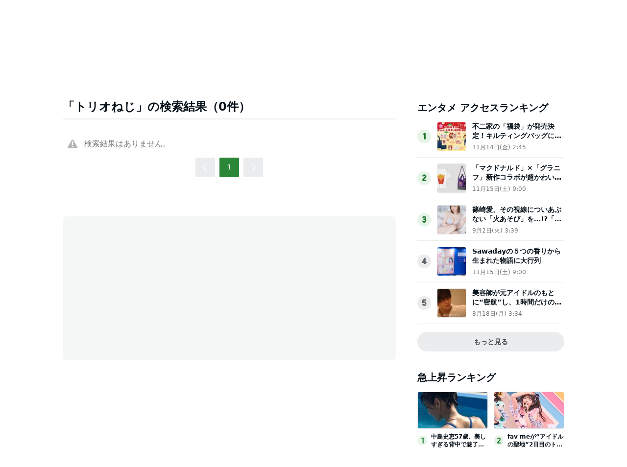

--- FILE ---
content_type: text/html; charset=utf-8
request_url: https://www.google.com/recaptcha/api2/aframe
body_size: 265
content:
<!DOCTYPE HTML><html><head><meta http-equiv="content-type" content="text/html; charset=UTF-8"></head><body><script nonce="ut9XgVODenTVYpN0t_syow">/** Anti-fraud and anti-abuse applications only. See google.com/recaptcha */ try{var clients={'sodar':'https://pagead2.googlesyndication.com/pagead/sodar?'};window.addEventListener("message",function(a){try{if(a.source===window.parent){var b=JSON.parse(a.data);var c=clients[b['id']];if(c){var d=document.createElement('img');d.src=c+b['params']+'&rc='+(localStorage.getItem("rc::a")?sessionStorage.getItem("rc::b"):"");window.document.body.appendChild(d);sessionStorage.setItem("rc::e",parseInt(sessionStorage.getItem("rc::e")||0)+1);localStorage.setItem("rc::h",'1763490475715');}}}catch(b){}});window.parent.postMessage("_grecaptcha_ready", "*");}catch(b){}</script></body></html>

--- FILE ---
content_type: text/css; charset=UTF-8
request_url: https://c.stat100.ameba.jp/ameblo/pc/css/amebabar/amebabar.css
body_size: 1774
content:
@charset "UTF-8";html.fixed #ambHeader{position:fixed;top:0;left:0;z-index:2000;width:100%}#ambHeader{z-index:2000}html.fixed body{padding-top:30px!important}body.sorry #ambHeader .logo{margin:0;padding:0;width:auto;border:0 none;background:0 none;text-align:left}body.sorry #ambFooter .logo{margin:0 0 0 23px;padding:0;width:90px;height:23px;border:0 none;text-align:left}#ambHeader a:link,#ambHeader a:visited{color:#333;text-decoration:none}#ambHeader a:hover{text-decoration:underline}#ambHeader #ambHeaderLeft #ambInfo .-ameblo-cmnhf-icon,#ambHeader #ambHeaderLeft #ambInfo .icon,#ambHeader #ambHeaderLeft .blog .-ameblo-cmnhf-icon,#ambHeader #ambHeaderLeft .blog .icon,#ambHeader #ambHeaderLeft .mypage .-ameblo-cmnhf-icon,#ambHeader #ambHeaderLeft .mypage .icon,#ambHeader #ambHeaderLeft .pigg .-ameblo-cmnhf-icon,#ambHeader #ambHeaderLeft .pigg .icon{vertical-align:baseline}#ambHeader #ambHeaderRight .-ameblo-cmnhf-register .-ameblo-cmnhf-registerBtn,#ambHeader #ambHeaderRight .register .registerBtn{height:18px;line-height:18px;margin-top:1px}#ambHeader #ambHeaderRight .-ameblo-cmnhf-register .-ameblo-cmnhf-registerBtn:hover,#ambHeader #ambHeaderRight .register .registerBtn:hover{background-color:#F3F3F3}#ambHeaderRight{overflow:visible!important}#ambHeaderRight p{margin:0}#ambHeaderRight img{border:0 none;vertical-align:middle}#ambHeaderRight a:link{color:#333;text-decoration:none}#ambHeaderRight a:visited{color:#000}#ambHeaderRight a:hover{text-decoration:underline}#ambHeaderRight .header-component-ext{float:right}#ambHeaderRight ul{margin:0;padding:0;list-style:none;text-align:left}#ambHeaderRight li{display:inline-block;margin-right:12px;vertical-align:middle;text-align:right;*zoom:1;*display:inline}#ambHeaderRight .last,#ambHeaderRight li:last-child{margin-right:0}#ambHeaderRight .official-ranking{position:relative;top:4px;*top:2px;vertical-align:top}#ambHeaderRight .ico{display:inline-block;background-position:50% 50%;background-repeat:no-repeat;vertical-align:middle;font-style:normal;*zoom:1;*display:inline}#ambHeaderRight .ico-triangle{margin-right:4px;width:5px;height:6px;background-image:url(https://stat100.ameba.jp/ameblo/pc/img/amebabar/ico-triangle.png)}#ambHeaderRight .ico-crown{position:relative;top:-1px;width:12px;height:10px;background-image:url(https://stat100.ameba.jp/ameblo/pc/img/amebabar/ico-crown.png);*top:0;*margin-right:2px;margin-right:4px}#ambHeaderRight .ico-lens{position:relative;top:-1px;width:11px;height:11px;background-image:url(https://stat100.ameba.jp/ameblo/pc/img/amebabar/ico-lens.png)}#ambHeaderRight .has-dropdown{position:relative}#ambHeaderRight .dropdown{position:absolute;top:100%;left:-8px;width:250px}#ambHeaderRight .is-hidden{display:none!important}#ambHeaderRight .dropdown .head{padding:6px 8px;border-bottom:1px solid #CCC;border-radius:6px 6px 0 0;background:#EEE;box-shadow:0 1px 2px 1px rgba(229,229,229,.8);vertical-align:middle;font-weight:700;line-height:1.2}#ambHeaderRight .dropdown .head .close{position:relative;display:block;float:right;font-weight:400;*top:5px}#ambHeaderRight .dropdown .head .close:hover{text-decoration:none}#ambHeaderRight .dropdown .head .ico-close{position:relative;top:-1px;*top:1px}#ambHeaderRight .dropdown .body{border:1px solid #E5E5E5;border-radius:0 0 6px 6px;box-shadow:0 1px 2px 1px rgba(229,229,229,.8);line-height:1.2}#ambHeaderRight .dropdown .list{padding:3px 8px}#ambHeaderRight .dropdown .list li{margin:5px 0}#ambHeaderRight .dropdown .body .nav{margin:5px 0 0;padding:0 8px;text-align:right}#ambHeaderRight .dropdown .nav .ico-more{position:relative;top:-1px}#ambHeaderRight .dropdown .subhead{padding:6px 8px;border-bottom:1px solid #CCC;line-height:1.2}#ambHeaderRight .dropdown .subhead img{vertical-align:middle}#ambHeaderRight form{margin:0;padding:0;border:0;vertical-align:baseline;font:inherit;font-size:100%}#ambHeaderRight .input-group{position:relative;display:table;width:84px;border-collapse:separate;*width:90px;top:1px}#ambHeaderRight .input-group-btn{position:relative;display:table-cell;width:1%;vertical-align:middle;white-space:nowrap;font-size:0;line-height:normal;*display:inline}#ambHeaderRight .input-group .form-control{display:block;padding:2px 2px 3px;width:94%;height:12px;border:1px solid #ccc;color:#555;font-size:10px;line-height:1;*width:60%;*display:inline;*zoom:1}#ambHeaderRight button{position:relative;display:inline-block;margin-bottom:0;padding:2px 4px;height:19px;border:1px solid #ccc;background:#d9d9d9;vertical-align:top;text-align:center;white-space:nowrap;font-weight:700;font-size:inherit;line-height:1;cursor:pointer;*zoom:1;*display:inline;*padding:2px 4px;-webkit-user-select:none;-moz-user-select:none;-ms-user-select:none;user-select:none;*left:-4px;*z-index:2}div#barAd{display:none}#barPickup #nowPickup{margin:0;padding:0;color:#333}#barPickup #nowPickup dd{margin:0;padding:5px 0 0 8px;*padding-top:0;width:166px;background-image:url(https://stat100.ameba.jp/ameblo/pc/img/amebabar/ico-triangle-south.png);background-position:0 50%;background-repeat:no-repeat;text-align:left}#barPickup #nowPickup dd a{padding:0}#barPickup #pickupListArea{position:absolute;top:26px;left:-8px;z-index:60;padding:0 3px;width:266px;border:1px solid #E0E0E0;border-width:0 1px 1px;background-color:#fff;font-size:11px;line-height:1.2;*top:22px}#barPickup #pickupListArea #pickupTtlArea{overflow:hidden;padding:5px 3px}#barPickup #pickupListArea #pickupTtlArea .pickupTtl{float:left;color:#525261;font-weight:700}#barPickup #pickupListArea #pickupTtlArea .close{float:right;font-size:10px!important;cursor:pointer}#barPickup #pickupListArea #pickupTtlArea .close div{padding-right:13px;background-image:url(https://stat100.ameba.jp/ameblo/pc/img/amebabar/ico-close.png);background-position:100% 0;background-repeat:no-repeat;line-height:11px;color:#333}#barPickup #pickupListArea #pickupListWrap div dl{position:relative;margin:0;padding:4px 0;text-align:left}#barPickup #pickupListArea #pickupListWrap div dl dt{margin-bottom:7px;padding:0 2px;color:#525261;font-weight:700}#barPickup #pickupListArea #pickupListWrap div dl dt img{vertical-align:middle}#barPickup #pickupListArea #pickupListWrap div dl dd{margin-left:0}#barPickup #pickupListArea #pickupListWrap div dl dd img{vertical-align:baseline}#barPickup #pickupListArea #pickupListWrap div dl dd li{text-align:left}#barPickup #pickupListArea #pickupListWrap div dl dd li a{font-size:12px;line-height:1.5}#barPickup #pickupListArea #pickupListWrap div dl>dd>ul>li>a img{margin-left:5px}#barPrBlog{position:relative;width:170px;text-align:left;font-size:11px;*z-index:70}#barPrBlog a{font-size:10px;line-height:17px}#bannerList{position:absolute;top:25px;left:-6px;z-index:60;display:none;overflow:hidden;padding-bottom:1px;width:265px;border:1px solid #E0E0E0;border-top:0;background:#fff;text-align:left;*top:24px}#bannerList ul{position:relative;width:265px}#bannerList ul li{display:list-item;line-height:normal;text-align:left}#bannerList ul li a{padding-left:5px;font-size:12px;line-height:1.5}#prListBlock{float:left}#adBnnerBlock{float:left;padding:5px}li#barPrBlog{float:none!important;height:auto!important;text-align:left;margin-top:1px}#barPrBlog #nowBanner{position:relative;top:1px}#barPrBlog #nowBanner a{padding:0 0 0 14px}#barPrBlog #nowBanner #header_news,#barPrBlog #nowBanner #recommend_news{background:url(https://stat100.ameba.jp/ameblo/pc/img/amebabar/ico-spark.png) no-repeat 0 0!important;padding:0 0 0 14px}#bannerList .recommend{padding:6px 5px 4px;border-top:1px solid #E0E0E0;color:#4DAC26;font-weight:700;line-height:normal;text-align:left}#bannerList ul#ulRecommend{padding:0 0 4px;width:265px;background:0 none!important}#bannerList ul#ulBlog{background:0 none;padding:0}#bannerList .head{overflow:hidden;margin:0 5px}#bannerList .head .text{float:left;color:#666;font-weight:700;text-align:left;line-height:1.1;padding:6px 5px 4px;width:auto}#bannerList #closebt{float:right;position:relative;top:3px;left:0;width:auto}#bannerList p{text-align:right}#bannerList p a.more{padding:0 13px 0 0;background-image:url(https://stat100.ameba.jp/ameblo/pc/img/amebabar/ico-lessthan.png);background-repeat:no-repeat;background-position:100% 1px;margin-right:4px}#bannerList p a.close{padding:0 13px 0 0;background-image:url(https://stat100.ameba.jp/ameblo/pc/img/amebabar/ico-close.png);background-repeat:no-repeat;background-position:100% 1px}#bannerList ul li a.new{padding-right:27px;background:url(https://stat100.ameba.jp/ameblo/pc/img/amebabar/badge-new.png) no-repeat 100% 2px}#bannerList ul li a.new:after{display:none}#bannerList ul li a.hot{padding-right:27px;background:url(https://stat100.ameba.jp/ameblo/pc/img/amebabar/badge-hot.png) no-repeat 100% 2px}#bannerList ul li a.hot:after,div#amb-footer--footerarea>div#footerArea{display:none}


--- FILE ---
content_type: application/javascript; charset=utf-8
request_url: https://fundingchoicesmessages.google.com/f/AGSKWxXB2cRp9c7bWO8O3vs7mx5FjHwYs35i3CurYuUpiqNG52TLDZ26dbcO3ScsbsqCYh2-fYMT7w-Wgxid1s4IxhlUbXb4p9mV6zxguzOUoUCzKe9XK6YwTKCSC7M9R1THCXx1ZNcCmKf55S1hsZ0IResqIXlDpOp2RyeGyN9scKqTlo5y1BR09X2eR-vi/_/sevenads./adsEnd._468x80//top-ads./ads/banner-
body_size: -1288
content:
window['e9127fa8-1ed3-48bc-ae95-63aacc0a65bf'] = true;

--- FILE ---
content_type: application/x-javascript
request_url: https://c.stat100.ameba.jp/adsense/js/gdn.js
body_size: 10573
content:
(function() {function g(a){throw a;}var h=void 0,l=!0,m=null,n=!1,p,q=this;function aa(a,b){var c=a.split("."),d=q;!(c[0]in d)&&d.execScript&&d.execScript("var "+c[0]);for(var e;c.length&&(e=c.shift());)!c.length&&b!==h?d[e]=b:d=d[e]?d[e]:d[e]={}}
function r(a){var b=typeof a;if("object"==b)if(a){if(a instanceof Array)return"array";if(a instanceof Object)return b;var c=Object.prototype.toString.call(a);if("[object Window]"==c)return"object";if("[object Array]"==c||"number"==typeof a.length&&"undefined"!=typeof a.splice&&"undefined"!=typeof a.propertyIsEnumerable&&!a.propertyIsEnumerable("splice"))return"array";if("[object Function]"==c||"undefined"!=typeof a.call&&"undefined"!=typeof a.propertyIsEnumerable&&!a.propertyIsEnumerable("call"))return"function"}else return"null";
else if("function"==b&&"undefined"==typeof a.call)return"object";return b}function s(a){var b=r(a);return"array"==b||"object"==b&&"number"==typeof a.length}function t(a){return"string"==typeof a}function u(a){var b=typeof a;return"object"==b&&a!=m||"function"==b}var x="closure_uid_"+(1E9*Math.random()>>>0),ba=0;function ca(a,b,c){return a.call.apply(a.bind,arguments)}
function da(a,b,c){a||g(Error());if(2<arguments.length){var d=Array.prototype.slice.call(arguments,2);return function(){var c=Array.prototype.slice.call(arguments);Array.prototype.unshift.apply(c,d);return a.apply(b,c)}}return function(){return a.apply(b,arguments)}}function y(a,b,c){y=Function.prototype.bind&&-1!=Function.prototype.bind.toString().indexOf("native code")?ca:da;return y.apply(m,arguments)}var ea=Date.now||function(){return+new Date};
function z(a,b){function c(){}c.prototype=b.prototype;a.u=b.prototype;a.prototype=new c;a.prototype.constructor=a};function fa(a,b){for(var c=a.split("%s"),d="",e=Array.prototype.slice.call(arguments,1);e.length&&1<c.length;)d+=c.shift()+e.shift();return d+c.join("%s")}function ga(a){if(!ha.test(a))return a;-1!=a.indexOf("&")&&(a=a.replace(ia,"&amp;"));-1!=a.indexOf("<")&&(a=a.replace(ja,"&lt;"));-1!=a.indexOf(">")&&(a=a.replace(ka,"&gt;"));-1!=a.indexOf('"')&&(a=a.replace(la,"&quot;"));return a}var ia=/&/g,ja=/</g,ka=/>/g,la=/\"/g,ha=/[&<>\"]/;function ma(a){return Array.prototype.join.call(arguments,"")};var A,B,C,na;function oa(){return q.navigator?q.navigator.userAgent:m}na=C=B=A=n;var D;if(D=oa()){var pa=q.navigator;A=0==D.lastIndexOf("Opera",0);B=!A&&(-1!=D.indexOf("MSIE")||-1!=D.indexOf("Trident"));C=!A&&-1!=D.indexOf("WebKit");na=!A&&!C&&!B&&"Gecko"==pa.product}var qa=A,E=B,F=na,G=C;function ra(){var a=q.document;return a?a.documentMode:h}var H;
a:{var sa="",I;if(qa&&q.opera)var ta=q.opera.version,sa="function"==typeof ta?ta():ta;else if(F?I=/rv\:([^\);]+)(\)|;)/:E?I=/\b(?:MSIE|rv)[: ]([^\);]+)(\)|;)/:G&&(I=/WebKit\/(\S+)/),I)var ua=I.exec(oa()),sa=ua?ua[1]:"";if(E){var va=ra();if(va>parseFloat(sa)){H=String(va);break a}}H=sa}var wa={};
function J(a){var b;if(!(b=wa[a])){b=0;for(var c=String(H).replace(/^[\s\xa0]+|[\s\xa0]+$/g,"").split("."),d=String(a).replace(/^[\s\xa0]+|[\s\xa0]+$/g,"").split("."),e=Math.max(c.length,d.length),f=0;0==b&&f<e;f++){var k=c[f]||"",P=d[f]||"",ob=RegExp("(\\d*)(\\D*)","g"),pb=RegExp("(\\d*)(\\D*)","g");do{var v=ob.exec(k)||["","",""],w=pb.exec(P)||["","",""];if(0==v[0].length&&0==w[0].length)break;b=((0==v[1].length?0:parseInt(v[1],10))<(0==w[1].length?0:parseInt(w[1],10))?-1:(0==v[1].length?0:parseInt(v[1],
10))>(0==w[1].length?0:parseInt(w[1],10))?1:0)||((0==v[2].length)<(0==w[2].length)?-1:(0==v[2].length)>(0==w[2].length)?1:0)||(v[2]<w[2]?-1:v[2]>w[2]?1:0)}while(0==b)}b=wa[a]=0<=b}return b}var xa=q.document,ya=!xa||!E?h:ra()||("CSS1Compat"==xa.compatMode?parseInt(H,10):5);var za=RegExp("^(?:([^:/?#.]+):)?(?://(?:([^/?#]*)@)?([^/#?]*?)(?::([0-9]+))?(?=[/#?]|$))?([^?#]+)?(?:\\?([^#]*))?(?:#(.*))?$");function Aa(a){if(Ba){Ba=n;var b=q.location;if(b){var c=b.href;if(c&&(c=(c=Aa(c)[3]||m)&&decodeURIComponent(c))&&c!=b.hostname)Ba=l,g(Error())}}return a.match(za)}var Ba=G;function Ca(a,b){for(var c in a)b.call(h,a[c],c,a)}function Da(a){var b=[],c=0,d;for(d in a)b[c++]=a[d];return b}function Ea(a){var b=[],c=0,d;for(d in a)b[c++]=d;return b}function Fa(a){var b={},c;for(c in a)b[c]=a[c];return b}var Ga="constructor hasOwnProperty isPrototypeOf propertyIsEnumerable toLocaleString toString valueOf".split(" ");
function Ha(a,b){for(var c,d,e=1;e<arguments.length;e++){d=arguments[e];for(c in d)a[c]=d[c];for(var f=0;f<Ga.length;f++)c=Ga[f],Object.prototype.hasOwnProperty.call(d,c)&&(a[c]=d[c])}};var K=Array.prototype,Ia=K.indexOf?function(a,b,c){return K.indexOf.call(a,b,c)}:function(a,b,c){c=c==m?0:0>c?Math.max(0,a.length+c):c;if(t(a))return!t(b)||1!=b.length?-1:a.indexOf(b,c);for(;c<a.length;c++)if(c in a&&a[c]===b)return c;return-1},Ja=K.forEach?function(a,b,c){K.forEach.call(a,b,c)}:function(a,b,c){for(var d=a.length,e=t(a)?a.split(""):a,f=0;f<d;f++)f in e&&b.call(c,e[f],f,a)};
function Ka(a,b){var c;a:{c=a.length;for(var d=t(a)?a.split(""):a,e=0;e<c;e++)if(e in d&&b.call(h,d[e],e,a)){c=e;break a}c=-1}return 0>c?m:t(a)?a.charAt(c):a[c]}function La(a){return K.concat.apply(K,arguments)}function Ma(a){var b=a.length;if(0<b){for(var c=Array(b),d=0;d<b;d++)c[d]=a[d];return c}return[]}function Na(a,b,c){return 2>=arguments.length?K.slice.call(a,b):K.slice.call(a,b,c)};var L="StopIteration"in q?q.StopIteration:Error("StopIteration");function M(){}M.prototype.next=function(){g(L)};M.prototype.M=function(){return this};function Oa(a){if(a instanceof M)return a;if("function"==typeof a.M)return a.M(n);if(s(a)){var b=0,c=new M;c.next=function(){for(;;){b>=a.length&&g(L);if(b in a)return a[b++];b++}};return c}g(Error("Not implemented"))}function Pa(a,b){if(s(a))try{Ja(a,b,h)}catch(c){c!==L&&g(c)}else{a=Oa(a);try{for(;;)b.call(h,a.next(),h,a)}catch(d){d!==L&&g(d)}}};function N(a,b){this.i={};this.d=[];this.L=this.c=0;var c=arguments.length;if(1<c){c%2&&g(Error("Uneven number of arguments"));for(var d=0;d<c;d+=2)this.set(arguments[d],arguments[d+1])}else if(a){a instanceof N?(c=a.k(),d=a.h()):(c=Ea(a),d=Da(a));for(var e=0;e<c.length;e++)this.set(c[e],d[e])}}p=N.prototype;p.S=function(){return this.c};p.h=function(){Qa(this);for(var a=[],b=0;b<this.d.length;b++)a.push(this.i[this.d[b]]);return a};p.k=function(){Qa(this);return this.d.concat()};
p.m=function(a){return O(this.i,a)};p.remove=function(a){return O(this.i,a)?(delete this.i[a],this.c--,this.L++,this.d.length>2*this.c&&Qa(this),l):n};function Qa(a){if(a.c!=a.d.length){for(var b=0,c=0;b<a.d.length;){var d=a.d[b];O(a.i,d)&&(a.d[c++]=d);b++}a.d.length=c}if(a.c!=a.d.length){for(var e={},c=b=0;b<a.d.length;)d=a.d[b],O(e,d)||(a.d[c++]=d,e[d]=1),b++;a.d.length=c}}p.get=function(a,b){return O(this.i,a)?this.i[a]:b};
p.set=function(a,b){O(this.i,a)||(this.c++,this.d.push(a),this.L++);this.i[a]=b};p.p=function(){return new N(this)};p.M=function(a){Qa(this);var b=0,c=this.d,d=this.i,e=this.L,f=this,k=new M;k.next=function(){for(;;){e!=f.L&&g(Error("The map has changed since the iterator was created"));b>=c.length&&g(L);var k=c[b++];return a?k:d[k]}};return k};function O(a,b){return Object.prototype.hasOwnProperty.call(a,b)};function Ra(a){if("function"==typeof a.h)return a.h();if(t(a))return a.split("");if(s(a)){for(var b=[],c=a.length,d=0;d<c;d++)b.push(a[d]);return b}return Da(a)}function Sa(a,b,c){if("function"==typeof a.forEach)a.forEach(b,c);else if(s(a)||t(a))Ja(a,b,c);else{var d;if("function"==typeof a.k)d=a.k();else if("function"!=typeof a.h)if(s(a)||t(a)){d=[];for(var e=a.length,f=0;f<e;f++)d.push(f)}else d=Ea(a);else d=h;for(var e=Ra(a),f=e.length,k=0;k<f;k++)b.call(c,e[k],d&&d[k],a)}};function Q(a,b){var c;if(a instanceof Q)this.f=b!==h?b:a.f,Ta(this,a.o),c=a.K,R(this),this.K=c,c=a.j,R(this),this.j=c,Ua(this,a.J),c=a.B,R(this),this.B=c,Va(this,a.l.p()),c=a.H,R(this),this.H=c;else if(a&&(c=Aa(String(a)))){this.f=!!b;Ta(this,c[1]||"",l);var d=c[2]||"";R(this);this.K=d?decodeURIComponent(d):"";d=c[3]||"";R(this);this.j=d?decodeURIComponent(d):"";Ua(this,c[4]);d=c[5]||"";R(this);this.B=d?decodeURIComponent(d):"";Va(this,c[6]||"",l);c=c[7]||"";R(this);this.H=c?decodeURIComponent(c):
""}else this.f=!!b,this.l=new S(m,0,this.f)}p=Q.prototype;p.o="";p.K="";p.j="";p.J=m;p.B="";p.H="";p.Fa=n;p.f=n;p.toString=function(){var a=[],b=this.o;b&&a.push(T(b,Wa),":");if(b=this.j){a.push("//");var c=this.K;c&&a.push(T(c,Wa),"@");a.push(encodeURIComponent(String(b)));b=this.J;b!=m&&a.push(":",String(b))}if(b=this.B)this.j&&"/"!=b.charAt(0)&&a.push("/"),a.push(T(b,"/"==b.charAt(0)?Xa:Ya));(b=this.l.toString())&&a.push("?",b);(b=this.H)&&a.push("#",T(b,Za));return a.join("")};p.p=function(){return new Q(this)};
function Ta(a,b,c){R(a);a.o=c?b?decodeURIComponent(b):"":b;a.o&&(a.o=a.o.replace(/:$/,""))}function Ua(a,b){R(a);b?(b=Number(b),(isNaN(b)||0>b)&&g(Error("Bad port number "+b)),a.J=b):a.J=m}function Va(a,b,c){R(a);b instanceof S?(a.l=b,a.l.Z(a.f)):(c||(b=T(b,$a)),a.l=new S(b,0,a.f))}function R(a){a.Fa&&g(Error("Tried to modify a read-only Uri"))}p.Z=function(a){this.f=a;this.l&&this.l.Z(a);return this};function T(a,b){return t(a)?encodeURI(a).replace(b,ab):m}
function ab(a){a=a.charCodeAt(0);return"%"+(a>>4&15).toString(16)+(a&15).toString(16)}var Wa=/[#\/\?@]/g,Ya=/[\#\?:]/g,Xa=/[\#\?]/g,$a=/[\#\?@]/g,Za=/#/g;function S(a,b,c){this.e=a||m;this.f=!!c}function U(a){if(!a.b&&(a.b=new N,a.c=0,a.e))for(var b=a.e.split("&"),c=0;c<b.length;c++){var d=b[c].indexOf("="),e=m,f=m;0<=d?(e=b[c].substring(0,d),f=b[c].substring(d+1)):e=b[c];e=decodeURIComponent(e.replace(/\+/g," "));e=V(a,e);a.add(e,f?decodeURIComponent(f.replace(/\+/g," ")):"")}}p=S.prototype;
p.b=m;p.c=m;p.S=function(){U(this);return this.c};p.add=function(a,b){U(this);this.e=m;a=V(this,a);var c=this.b.get(a);c||this.b.set(a,c=[]);c.push(b);this.c++;return this};p.remove=function(a){U(this);a=V(this,a);return this.b.m(a)?(this.e=m,this.c-=this.b.get(a).length,this.b.remove(a)):n};p.m=function(a){U(this);a=V(this,a);return this.b.m(a)};p.k=function(){U(this);for(var a=this.b.h(),b=this.b.k(),c=[],d=0;d<b.length;d++)for(var e=a[d],f=0;f<e.length;f++)c.push(b[d]);return c};
p.h=function(a){U(this);var b=[];if(t(a))this.m(a)&&(b=La(b,this.b.get(V(this,a))));else{a=this.b.h();for(var c=0;c<a.length;c++)b=La(b,a[c])}return b};p.set=function(a,b){U(this);this.e=m;a=V(this,a);this.m(a)&&(this.c-=this.b.get(a).length);this.b.set(a,[b]);this.c++;return this};p.get=function(a,b){var c=a?this.h(a):[];return 0<c.length?String(c[0]):b};
p.toString=function(){if(this.e)return this.e;if(!this.b)return"";for(var a=[],b=this.b.k(),c=0;c<b.length;c++)for(var d=b[c],e=encodeURIComponent(String(d)),d=this.h(d),f=0;f<d.length;f++){var k=e;""!==d[f]&&(k+="="+encodeURIComponent(String(d[f])));a.push(k)}return this.e=a.join("&")};p.p=function(){var a=new S;a.e=this.e;this.b&&(a.b=this.b.p(),a.c=this.c);return a};function V(a,b){var c=String(b);a.f&&(c=c.toLowerCase());return c}
p.Z=function(a){a&&!this.f&&(U(this),this.e=m,Sa(this.b,function(a,c){var d=c.toLowerCase();c!=d&&(this.remove(c),this.remove(d),0<a.length&&(this.e=m,this.b.set(V(this,d),Ma(a)),this.c+=a.length))},this));this.f=a};function W(){0!=bb&&(this.Ua=Error().stack,cb[this[x]||(this[x]=++ba)]=this)}var bb=0,cb={};W.prototype.fa=n;W.prototype.ca=function(){if(!this.fa&&(this.fa=l,this.G(),0!=bb)){var a=this[x]||(this[x]=++ba);delete cb[a]}};W.prototype.G=function(){if(this.oa)for(;this.oa.length;)this.oa.shift()()};function X(a,b){W.call(this);this.ea=this.ba=m;this.Ga=b;this.Q=[];a>this.Ga&&g(Error("[goog.structs.SimplePool] Initial cannot be greater than max"));for(var c=0;c<a;c++)this.Q.push(this.F())}z(X,W);X.prototype.F=function(){return this.ba?this.ba():{}};X.prototype.da=function(a){if(this.ea)this.ea(a);else if(u(a))if("function"==r(a.ca))a.ca();else for(var b in a)delete a[b]};X.prototype.G=function(){X.u.G.call(this);for(var a=this.Q;a.length;)this.da(a.pop());delete this.Q};function db(){this.ia=[];this.pa=new N;this.Qa=this.Ra=this.Sa=this.Ma=0;this.ra=new N;this.wa=this.Pa=0;this.Ha=1;this.xa=new X(0,4E3);this.xa.F=function(){return new eb};this.Na=new X(0,50);this.Na.F=function(){return new fb};var a=this;this.na=new X(0,2E3);this.na.F=function(){return String(a.Ha++)};this.na.da=function(){};this.Va=3}function fb(){this.sa=this.time=this.count=0}
fb.prototype.toString=function(){var a=[];a.push(this.type," ",this.count," (",Math.round(10*this.time)/10," ms)");this.sa&&a.push(" [VarAlloc = ",this.sa,"]");return a.join("")};function eb(){}function gb(a,b,c,d){var e=[];-1==c?e.push("    "):e.push(hb(a.ha-c));e.push(" ",ib(a.ha-b));0==a.P?e.push(" Start        "):1==a.P?(e.push(" Done "),e.push(hb(a.Za-a.startTime)," ms ")):e.push(" Comment      ");e.push(d,a);0<a.Oa&&e.push("[VarAlloc ",a.Oa,"] ");return e.join("")}
eb.prototype.toString=function(){return this.type==m?this.va:"["+this.type+"] "+this.va};
db.prototype.toString=function(){for(var a=[],b=-1,c=[],d=0;d<this.ia.length;d++){var e=this.ia[d];1==e.P&&c.pop();a.push(" ",gb(e,this.Ma,b,c.join("")));b=e.ha;a.push("\n");0==e.P&&c.push("|  ")}if(0!=this.pa.S()){var f=ea();a.push(" Unstopped timers:\n");Pa(this.pa,function(b){a.push("  ",b," (",f-b.startTime," ms, started at ",ib(b.startTime),")\n")})}b=this.ra.k();for(d=0;d<b.length;d++)c=this.ra.get(b[d]),1<c.count&&a.push(" TOTAL ",c,"\n");a.push("Total tracers created ",this.Pa,"\n","Total comments created ",
this.wa,"\n","Overhead start: ",this.Sa," ms\n","Overhead end: ",this.Ra," ms\n","Overhead comment: ",this.Qa," ms\n");return a.join("")};function hb(a){a=Math.round(a);var b="";1E3>a&&(b=" ");100>a&&(b="  ");10>a&&(b="   ");return b+a}function ib(a){a=Math.round(a);return String(100+a/1E3%60).substring(1,3)+"."+String(1E3+a%1E3).substring(1,4)}new db;function Y(a,b){this.width=a;this.height=b}Y.prototype.p=function(){return new Y(this.width,this.height)};Y.prototype.toString=function(){return"("+this.width+" x "+this.height+")"};Y.prototype.round=function(){this.width=Math.round(this.width);this.height=Math.round(this.height);return this};function jb(a,b){var c;c=a.className;c=t(c)&&c.match(/\S+/g)||[];for(var d=Na(arguments,1),e=c.length+d.length,f=c,k=0;k<d.length;k++)0<=Ia(f,d[k])||f.push(d[k]);a.className=c.join(" ");return c.length==e};var kb=!E||E&&9<=ya;!F&&!E||E&&E&&9<=ya||F&&J("1.9.1");E&&J("9");var lb=E||qa||G;function mb(a){var b=document;a=a&&"*"!=a?a.toUpperCase():"";return b.querySelectorAll&&b.querySelector&&a?b.querySelectorAll(a+""):b.getElementsByTagName(a||"*")}function nb(a,b){Ca(b,function(b,d){"style"==d?a.style.cssText=b:"class"==d?a.className=b:"for"==d?a.htmlFor=b:d in qb?a.setAttribute(qb[d],b):0==d.lastIndexOf("aria-",0)||0==d.lastIndexOf("data-",0)?a.setAttribute(d,b):a[d]=b})}
var qb={cellpadding:"cellPadding",cellspacing:"cellSpacing",colspan:"colSpan",frameborder:"frameBorder",height:"height",maxlength:"maxLength",role:"role",rowspan:"rowSpan",type:"type",usemap:"useMap",valign:"vAlign",width:"width"};
function rb(a,b,c){var d=arguments,e=document,f=d[0],k=d[1];if(!kb&&k&&(k.name||k.type)){f=["<",f];k.name&&f.push(' name="',ga(k.name),'"');if(k.type){f.push(' type="',ga(k.type),'"');var P={};Ha(P,k);delete P.type;k=P}f.push(">");f=f.join("")}f=e.createElement(f);k&&(t(k)?f.className=k:"array"==r(k)?jb.apply(m,[f].concat(k)):nb(f,k));2<d.length&&sb(e,f,d);return f}
function sb(a,b,c){function d(c){c&&b.appendChild(t(c)?a.createTextNode(c):c)}for(var e=2;e<c.length;e++){var f=c[e];s(f)&&!(u(f)&&0<f.nodeType)?Ja(tb(f)?Ma(f):f,d):d(f)}}function ub(a){if(lb&&(!E||(!J("9")||J("10"))||!(q.SVGElement&&a instanceof q.SVGElement)))return a.parentElement;a=a.parentNode;return u(a)&&1==a.nodeType?a:m}
function tb(a){if(a&&"number"==typeof a.length){if(u(a))return"function"==typeof a.item||"string"==typeof a.item;if("function"==r(a))return"function"==typeof a.item}return n};function vb(a,b){var c=9==a.nodeType?a:a.ownerDocument||a.document;return c.defaultView&&c.defaultView.getComputedStyle&&(c=c.defaultView.getComputedStyle(a,m))?c[b]||c.getPropertyValue(b)||"":""}function wb(a){"number"==typeof a&&(a=Math.round(a)+"px");return a}
function xb(a){var b=a.offsetWidth,c=a.offsetHeight,d=G&&!b&&!c;if((b===h||d)&&a.getBoundingClientRect){var e;a:{try{e=a.getBoundingClientRect()}catch(f){e={left:0,top:0,right:0,bottom:0};break a}E&&a.ownerDocument.body&&(a=a.ownerDocument,e.left-=a.documentElement.clientLeft+a.body.clientLeft,e.top-=a.documentElement.clientTop+a.body.clientTop)}return new Y(e.right-e.left,e.bottom-e.top)}return new Y(b,c)};E&&J("9");!G||J("528");F&&J("1.9b")||E&&J("8")||qa&&J("9.5")||G&&J("528");F&&!J("8")||E&&J("9");function yb(a){"function"!=r(a)&&(a&&"function"==typeof a.handleEvent?a=y(a.handleEvent,a):g(Error("Invalid listener argument")));q.setTimeout(a,0)};function Z(a,b,c){a.dataset?a.dataset[b]=c:a.setAttribute("data-"+String(b).replace(/([A-Z])/g,"-$1").toLowerCase(),c)};function zb(a,b,c,d,e,f){t(a)?(this.D=a==Ab?b:0,this.A=a==Bb?b:0,this.q=a==Cb?b:0,this.r=a==Db?b:0,this.s=a==Eb?b:0,this.t=a==Fb?b:0):(this.D=a||0,this.A=b||0,this.q=c||0,this.r=d||0,this.s=e||0,this.t=f||0)}zb.prototype.p=function(){return new zb(this.D,this.A,this.q,this.r,this.s,this.t)};var Ab="y",Bb="m",Cb="d",Db="h",Eb="n",Fb="s";zb.prototype.add=function(a){this.D+=a.D;this.A+=a.A;this.q+=a.q;this.r+=a.r;this.s+=a.s;this.t+=a.t};var Gb={aliceblue:"#f0f8ff",antiquewhite:"#faebd7",aqua:"#00ffff",aquamarine:"#7fffd4",azure:"#f0ffff",beige:"#f5f5dc",bisque:"#ffe4c4",black:"#000000",blanchedalmond:"#ffebcd",blue:"#0000ff",blueviolet:"#8a2be2",brown:"#a52a2a",burlywood:"#deb887",cadetblue:"#5f9ea0",chartreuse:"#7fff00",chocolate:"#d2691e",coral:"#ff7f50",cornflowerblue:"#6495ed",cornsilk:"#fff8dc",crimson:"#dc143c",cyan:"#00ffff",darkblue:"#00008b",darkcyan:"#008b8b",darkgoldenrod:"#b8860b",darkgray:"#a9a9a9",darkgreen:"#006400",
darkgrey:"#a9a9a9",darkkhaki:"#bdb76b",darkmagenta:"#8b008b",darkolivegreen:"#556b2f",darkorange:"#ff8c00",darkorchid:"#9932cc",darkred:"#8b0000",darksalmon:"#e9967a",darkseagreen:"#8fbc8f",darkslateblue:"#483d8b",darkslategray:"#2f4f4f",darkslategrey:"#2f4f4f",darkturquoise:"#00ced1",darkviolet:"#9400d3",deeppink:"#ff1493",deepskyblue:"#00bfff",dimgray:"#696969",dimgrey:"#696969",dodgerblue:"#1e90ff",firebrick:"#b22222",floralwhite:"#fffaf0",forestgreen:"#228b22",fuchsia:"#ff00ff",gainsboro:"#dcdcdc",
ghostwhite:"#f8f8ff",gold:"#ffd700",goldenrod:"#daa520",gray:"#808080",green:"#008000",greenyellow:"#adff2f",grey:"#808080",honeydew:"#f0fff0",hotpink:"#ff69b4",indianred:"#cd5c5c",indigo:"#4b0082",ivory:"#fffff0",khaki:"#f0e68c",lavender:"#e6e6fa",lavenderblush:"#fff0f5",lawngreen:"#7cfc00",lemonchiffon:"#fffacd",lightblue:"#add8e6",lightcoral:"#f08080",lightcyan:"#e0ffff",lightgoldenrodyellow:"#fafad2",lightgray:"#d3d3d3",lightgreen:"#90ee90",lightgrey:"#d3d3d3",lightpink:"#ffb6c1",lightsalmon:"#ffa07a",
lightseagreen:"#20b2aa",lightskyblue:"#87cefa",lightslategray:"#778899",lightslategrey:"#778899",lightsteelblue:"#b0c4de",lightyellow:"#ffffe0",lime:"#00ff00",limegreen:"#32cd32",linen:"#faf0e6",magenta:"#ff00ff",maroon:"#800000",mediumaquamarine:"#66cdaa",mediumblue:"#0000cd",mediumorchid:"#ba55d3",mediumpurple:"#9370db",mediumseagreen:"#3cb371",mediumslateblue:"#7b68ee",mediumspringgreen:"#00fa9a",mediumturquoise:"#48d1cc",mediumvioletred:"#c71585",midnightblue:"#191970",mintcream:"#f5fffa",mistyrose:"#ffe4e1",
moccasin:"#ffe4b5",navajowhite:"#ffdead",navy:"#000080",oldlace:"#fdf5e6",olive:"#808000",olivedrab:"#6b8e23",orange:"#ffa500",orangered:"#ff4500",orchid:"#da70d6",palegoldenrod:"#eee8aa",palegreen:"#98fb98",paleturquoise:"#afeeee",palevioletred:"#db7093",papayawhip:"#ffefd5",peachpuff:"#ffdab9",peru:"#cd853f",pink:"#ffc0cb",plum:"#dda0dd",powderblue:"#b0e0e6",purple:"#800080",red:"#ff0000",rosybrown:"#bc8f8f",royalblue:"#4169e1",saddlebrown:"#8b4513",salmon:"#fa8072",sandybrown:"#f4a460",seagreen:"#2e8b57",
seashell:"#fff5ee",sienna:"#a0522d",silver:"#c0c0c0",skyblue:"#87ceeb",slateblue:"#6a5acd",slategray:"#708090",slategrey:"#708090",snow:"#fffafa",springgreen:"#00ff7f",steelblue:"#4682b4",tan:"#d2b48c",teal:"#008080",thistle:"#d8bfd8",tomato:"#ff6347",turquoise:"#40e0d0",violet:"#ee82ee",wheat:"#f5deb3",white:"#ffffff",whitesmoke:"#f5f5f5",yellow:"#ffff00",yellowgreen:"#9acd32"};function Hb(a){var b={};a=String(a);var c="#"==a.charAt(0)?a:"#"+a;if(Ib.test(c))return a=c,Ib.test(a)||g(Error("'"+a+"' is not a valid hex color")),4==a.length&&(a=a.replace(Jb,"#$1$1$2$2$3$3")),b.Y=a.toLowerCase(),b.type="hex",b;c=Kb(a);if(c.length){var d=c[0];a=c[1];c=c[2];d=Number(d);a=Number(a);c=Number(c);(isNaN(d)||0>d||255<d||isNaN(a)||0>a||255<a||isNaN(c)||0>c||255<c)&&g(Error('"('+d+","+a+","+c+'") is not a valid RGB color'));d=Lb(d.toString(16));a=Lb(a.toString(16));c=Lb(c.toString(16));
b.Y="#"+d+a+c;b.type="rgb";return b}if(Gb&&(c=Gb[a.toLowerCase()]))return b.Y=c,b.type="named",b;g(Error(a+" is not a valid color string"))}var Jb=/#(.)(.)(.)/,Ib=/^#(?:[0-9a-f]{3}){1,2}$/i,Mb=/^(?:rgb)?\((0|[1-9]\d{0,2}),\s?(0|[1-9]\d{0,2}),\s?(0|[1-9]\d{0,2})\)$/i;function Kb(a){var b=a.match(Mb);if(b){a=Number(b[1]);var c=Number(b[2]),b=Number(b[3]);if(0<=a&&255>=a&&0<=c&&255>=c&&0<=b&&255>=b)return[a,c,b]}return[]}function Lb(a){return 1==a.length?"0"+a:a};function Nb(a){this.v=a}var Ob=/\s*;\s*/;p=Nb.prototype;p.set=function(a,b,c,d,e,f){/[;=\s]/.test(a)&&g(Error('Invalid cookie name "'+a+'"'));/[;\r\n]/.test(b)&&g(Error('Invalid cookie value "'+b+'"'));c!==h||(c=-1);e=e?";domain="+e:"";d=d?";path="+d:"";f=f?";secure":"";c=0>c?"":0==c?";expires="+(new Date(1970,1,1)).toUTCString():";expires="+(new Date(ea()+1E3*c)).toUTCString();this.v.cookie=a+"="+b+e+d+c+f};
p.get=function(a,b){for(var c=a+"=",d=(this.v.cookie||"").split(Ob),e=0,f;f=d[e];e++){if(0==f.lastIndexOf(c,0))return f.substr(c.length);if(f==a)return""}return b};p.remove=function(a,b,c){var d=this.m(a);this.set(a,"",0,b,c);return d};p.k=function(){return Pb(this).keys};p.h=function(){return Pb(this).Ta};p.S=function(){return!this.v.cookie?0:(this.v.cookie||"").split(Ob).length};p.m=function(a){return this.get(a)!==h};
function Pb(a){a=(a.v.cookie||"").split(Ob);for(var b=[],c=[],d,e,f=0;e=a[f];f++)d=e.indexOf("="),-1==d?(b.push(""),c.push(e)):(b.push(e.substring(0,d)),c.push(e.substring(d+1)));return{keys:b,Ta:c}};/*
 Portions of this code are from MochiKit, received by
 The Closure Authors under the MIT license. All other code is Copyright
 2005-2009 The Closure Authors. All Rights Reserved.
*/
function $(){var a;this.Ia=function(b){a=b};this.n=function(){return a};this.I=function(){return a.articleIndex};this.Da=function(){return a.pageUrl};this.ja=function(){return a.channel};this.Ea.call(this);W.call(this)}z($,W);
Ha($.prototype,{$:"hitsTmpWords",ta:"adsbygoogle",aa:new Nb(document),Ca:function(){return window.Amb.Ad.GDN.isLoadedAdsByGoogle},Ja:function(a){window.Amb.Ad.GDN.isLoadedAdsByGoogle=a},ua:"ca-pub-1350297223867787",O:{"data-encoding":"utf8","data-language":"ja","data-safe":"high"},g:{},La:new Y(300,250),ga:l,Ya:[],Ea:function(){if(window.self!=window.top){var a;a=(new Q(window.document.referrer)).j;if(!/ameba\.jp/.test(a)&&!/ameblo\.jp/.test(a)){this.ga=n;return}}if(this.Ca()===n){this.Ja(l);a=mb("HEAD")[0];
var b=rb("SCRIPT",{async:l,src:"//pagead2.googlesyndication.com/pagead/js/adsbygoogle.js"});a.appendChild(b)}this.C()},C:function(){this.g=Fa(this.O)},w:function(a){var b=Fa(this.g);b["class"]=this.ta;var b=rb("INS",b),c=this.qa(this.ma(a)),d=c,e=this.qa(this.X(a));d instanceof Y?(e=d.height,d=d.width):e==h&&g(Error("missing height argument"));b.style.width=wb(d);b.style.height=wb(e);d=b.style;d.position="relative";E&&!J("8")?(d.zoom="1",d.display="inline"):d.display=F?J("1.9a")?"inline-block":"-moz-inline-box":
"inline-block";b.style.position="";d=this.I();e=this.ja();"uranus_2column_1_left"!=d&&("uranus_2column_1_right"!=d&&"uranus_3column_1"!=d&&"uranus_2column_2_left"!=e&&"uranus_2column_2_right"!=e&&"uranus_2column_3_left"!=e&&"uranus_2column_3_right"!=e&&"uranus_3column_2"!=e&&"uranus_3column_3"!=e)&&(a.style.width=wb(c),a.style.marginLeft="auto",a.style.marginRight="auto");Z(b,"pageUrl",this.W(this.Da()));Z(b,"colorBg",this.ka(a));return b},setFrameHere:function(a){var b=ub(this.Ba());this.setFrame(a,
b)},setFrame:function(a,b){if(this.ga){this.Ia(a);var c=this.w(b);yb(y(function(a,b){b.appendChild(a);try{(window.adsbygoogle=window.adsbygoogle||[]).push({element:a})}catch(c){}},this,c,b))}},R:function(){return this.ua},Ba:function(){var a=mb("SCRIPT"),b;if(0<a.length)try{b=Na(a,-1)[0]}catch(c){b=a[a.length-1]}else g(Error("fail: getCurrentScriptElement_"));return b},X:function(){return this.La.height},ka:function(a){var b=vb(a,"backgroundColor")||(a.currentStyle?a.currentStyle.backgroundColor:
m)||a.style&&a.style.backgroundColor;b=/cyberagent-ameblo-image/.test(this.n().client)?"#ffffff":Ib.test("#"==b.charAt(0)?b:"#"+b)||Kb(b).length||Gb&&Gb[b.toLowerCase()]?Hb(b).Y:(a=ub(a))?this.ka(a):"#ffffff";return b},Xa:function(){var a="",b=new Q(document.referrer);"search.yahoo.co.jp"===b.j&&(a=b.l.get("p")||"",this.Ka(a));return a},Ka:function(a){var b=new zb(Cb,14);this.aa.set(this.$,encodeURIComponent(String(a)),60*(60*(24*b.q+b.r)+b.s)+b.t,"/")},Wa:function(){var a=this.aa.get(this.$)||"";
return decodeURIComponent(a.replace(/\+/g," "))},W:function(a){a=a!=m?new Q(a):new Q(location.href);return ma(a.o,"://",a.j,a.B)},T:function(a){var b=parseInt,c;if("none"!=(vb(a,"display")||(a.currentStyle?a.currentStyle.display:m)||a.style&&a.style.display))c=xb(a);else{c=a.style;var d=c.display,e=c.visibility,f=c.position;c.visibility="hidden";c.position="absolute";c.display="inline";a=xb(a);c.display=d;c.position=f;c.visibility=e;c=a}return b(c.width,10)},qa:function(a){isFinite(a)&&(a=String(a));
a=t(a)?/^\s*-?0x/i.test(a)?parseInt(a,16):parseInt(a,10):NaN;isNaN(a)&&(a=0);return a},G:function(){}});aa("Amb.Ad.GDN.isLoadedAdsByGoogle",n);function Qb(a){this.z=function(){return a!=m&&a.slot!=m?a.slot:m};$.call(this)}z(Qb,$);
Ha(Qb.prototype,{g:{},N:[new Y(728,90),new Y(468,60),new Y(320,100),new Y(300,250),new Y(336,280),new Y(234,60)],C:function(){this.constructor.u.C.call(this);this.g=Fa(this.O);this.g["data-ad-client"]=this.R()},w:function(a){a=this.constructor.u.w.call(this,a);Z(a,"adSlot",this.U());Z(a,"adType",this.ya());return a},X:function(a){return this.la(a).height},ma:function(a){return this.la(a).width},la:function(a){var b=this.I(),c=this.T(a);return"1"==b||"2"==b||"3"==b||"4"==b||"uranus_3column_1"==b?Ka(this.N,
function(a){return 336==a.width}):"uranus_2column_1_left"==b||"uranus_2column_1_right"==b?Ka(this.N,function(a){return 300==a.width}):Ka(this.N,function(a){return a.width<=c})},U:function(){var a="";this.z()!=m?a=this.z():(a=this.I(),a="1"==a?"1044963664":"2"==a?"4138132144":"3"==a?"5614840024":"4"==a?"7091547904":"opt3"==a?"3386409544":"images"==a?"8673658144":"uranus_2column_1_left"==a?"4142738464":"uranus_2column_1_right"==a?"5619446344":"uranus_3column_1"==a?"7096154224":"7944966161");return a},
ya:function(){return this.n().adType!=m?this.n().adType:"text, image, flash, html"}});aa("Amb.Ad.GDN.AdEX",Qb);function Rb(a){this.za=function(){return a.articleLength};this.Aa=function(){return a.currentPage};this.z=function(){return a!=m&&a.slot!=m?a.slot:m};$.call(this)}z(Rb,$);
Ha(Rb.prototype,{g:{},C:function(){this.constructor.u.C.call(this);this.g=Fa(this.O);this.g["data-adtest"]="off";this.g["data-analytics-domain-name"]=".ameblo.jp";this.g["data-analytics-uacct"]="UA-48091972-1"},w:function(a){a=this.constructor.u.w.call(this,a);Z(a,"adChannel",this.a());Z(a,"adType",this.V());Z(a,"adClient",this.R());Z(a,"adSlot",this.U());return a},X:function(){var a;a=this.n().height;a!=m||"text"===this.V()&&(a="opt3"===this.a()?130:280);if("uranus_2column_2_left"===this.a()||"uranus_2column_2_right"===
this.a()||"uranus_2column_3_left"===this.a()||"uranus_2column_3_right"===this.a())a=250;else if("uranus_3column_2"===this.a()||"uranus_3column_3"===this.a())a=280;return a},ma:function(a){var b;b=this.n().width;if(b==m){if("text"===this.V()||"frame"==b)b=this.T(a);if("uranus_2column_2_left"===this.a()||"uranus_2column_2_right"===this.a()||"uranus_2column_3_left"===this.a()||"uranus_2column_3_right"===this.a())b=300;else if("uranus_3column_2"===this.a()||"uranus_3column_3"===this.a())b=336}"frame"==
b&&(b=this.T(a));return b},R:function(){var a;a=this.n().client;if(a==m||"ca-cyberagent-ameblo-image_js"==a||"ca-cyberagent-news_js"==a)a="ca-pub-9369398376690864";return a},W:function(a){if(window.location.pathname!=m&&/^\/.+\/image-.+/.test(window.location.pathname)){var b;b=document;b=t("entryLink")?b.getElementById("entryLink"):"entryLink";b!=m&&b.href!=m&&(a=b.href)}return this.constructor.u.W.call(this,a)},a:function(){var a=this.ja();a!=m===n&&(a=1===this.Aa()?"1-":"",a+=fa("%s-%s",this.za(),
this.I()));return a},U:function(){var a="";if(this.z()!=m)a=this.z();else{var b=this.a();"uranus_2column_2_left"===b?a="3049701423":"uranus_2column_2_right"===b?a="4526434629":"uranus_2column_3_left"===b?a="7479901025":"uranus_2column_3_right"===b?a="1433367420":"opt3"===b?a="3608104620":"uranus_3column_2"===b?a="4319455024":"uranus_3column_3"===b?a="5796188229":"other"===b||"ranking"===b?a="5224328226":"main"===b&&(a="8747824621")}return a},V:function(){var a;a=this.n().type;if(a==m&&(a="text","uranus_2column_2_left"===
this.a()||"uranus_2column_2_right"===this.a()||"uranus_2column_3_left"===this.a()||"uranus_2column_3_right"===this.a()||"uranus_3column_2"===this.a()||"uranus_3column_3"===this.a()))a+=", image, flash, html";return a}});aa("Amb.Ad.GDN.AFC",Rb);})();


--- FILE ---
content_type: application/x-javascript
request_url: https://c.stat100.ameba.jp/news/assets/613-f3b02d2f32f81f6a40f5.js
body_size: 4019
content:
(self["webpackChunknews_web"] = self["webpackChunknews_web"] || []).push([[613],{

/***/ 50233:
/***/ ((__unused_webpack_module, exports) => {

"use strict";

Object.defineProperty(exports, "__esModule", ({ value: true }));
exports.getElementName = exports.getNetworkType = void 0;
var getNetworkType = function () {
    var connection = navigator.connection ||
        navigator.mozConnection ||
        navigator.webkitConnection;
    return connection ? connection.effectiveType : "unknown";
};
exports.getNetworkType = getNetworkType;
var isSVGAnimatedString = function (className) { return typeof className !== "string"; };
var getElementName = function (node) {
    var element = (node === null || node === void 0 ? void 0 : node.ELEMENT_NODE) == Node.ELEMENT_NODE ? node : undefined;
    if (!element) {
        return "";
    }
    var elementId = element.id;
    var idName = elementId ? "#".concat(elementId) : "";
    var elementClassName = element.className;
    var className = elementClassName || "";
    if (isSVGAnimatedString(className) && className) {
        className = className.baseVal;
    }
    var normalizedClassName = ".".concat(className.split(" ").join("."));
    return "".concat(element.tagName.toLowerCase()).concat(idName).concat(normalizedClassName).trim();
};
exports.getElementName = getElementName;
//# sourceMappingURL=base.js.map

/***/ }),

/***/ 39319:
/***/ ((__unused_webpack_module, exports) => {

"use strict";

Object.defineProperty(exports, "__esModule", ({ value: true }));
exports.SupportedMetrics = void 0;
exports.SupportedMetrics = {
    LCP: "LCP",
    CLS: "CLS",
    FID: "FID",
    TTFB: "TTFB",
    INP: "INP",
};
//# sourceMappingURL=types.js.map

/***/ }),

/***/ 78219:
/***/ ((__unused_webpack_module, exports, __webpack_require__) => {

"use strict";

Object.defineProperty(exports, "BJ", ({ value: true }));
exports.cH = exports.Z$ = exports.iX = exports.kK = exports.Fu = void 0;
var web_vitals_1 = __webpack_require__(18796);
var base_1 = __webpack_require__(50233);
var types_1 = __webpack_require__(39319);
var CLS_RECT_PROPERTIES = ["width", "height", "x", "y"];
/**
 * CLSの発生前後の差分を返す
 * @returns {string} elementName:width,height,x,y(, sources分繰り返し)
 */
function getRectDiff(source) {
    var currentRect = source.currentRect, previousRect = source.previousRect;
    var rectDiff = [];
    CLS_RECT_PROPERTIES.forEach(function (property) {
        var diff = currentRect[property] - previousRect[property];
        rectDiff.push("".concat(diff));
    });
    return rectDiff.join(",");
}
function getLargestLayoutShiftSource(entries) {
    if (!entries.length) {
        return null;
    }
    var largestEntry = entries.reduce(function (a, b) {
        return a && a.value > b.value ? a : b;
    });
    if (largestEntry && largestEntry.sources && largestEntry.sources.length) {
        var largestSource = largestEntry.sources.reduce(function (a, b) {
            return a.node &&
                a.previousRect.width * a.previousRect.height >
                    b.previousRect.width * b.previousRect.height
                ? a
                : b;
        });
        if (largestSource) {
            return largestSource;
        }
    }
    return null;
}
// web-vitalsの型定義が微妙なので独自の型定義を使います。
// その際に既存の型定義と合わせるために、この関数を挟むようにします。
var handleReportHandler = function (f) { return f; };
var reportCLS = function (report, options) {
    var reportHandler = function (metrics) {
        if (metrics.name !== types_1.SupportedMetrics.CLS) {
            return;
        }
        var name = metrics.name, delta = metrics.delta, entries = metrics.entries;
        /**
         * To analyze CLS by using some analytics tools, the reported data should be aggregated with largest layout shift source.
         * @see https://web.dev/debug-web-vitals-in-the-field/#cls
         */
        var largestSource = getLargestLayoutShiftSource(entries);
        if (!largestSource) {
            return;
        }
        var elementName = (0, base_1.getElementName)(largestSource.node);
        var rectDiff = getRectDiff(largestSource);
        report({
            metricsName: name,
            metricsValue: delta,
            selectorName: elementName,
            networkType: (0, base_1.getNetworkType)(),
            rectDiff: rectDiff,
        });
    };
    (0, web_vitals_1.onCLS)(handleReportHandler(reportHandler), options);
};
exports.Fu = reportCLS;
var reportLCP = function (report) {
    var reportHandler = function (metrics) {
        if (metrics.name !== types_1.SupportedMetrics.LCP) {
            return;
        }
        var name = metrics.name, entries = metrics.entries, delta = metrics.delta;
        entries.map(function (entry) {
            var elementName = (0, base_1.getElementName)(entry.element);
            report({
                metricsName: name,
                metricsValue: delta,
                selectorName: elementName,
                networkType: (0, base_1.getNetworkType)(),
            });
        });
    };
    (0, web_vitals_1.onLCP)(handleReportHandler(reportHandler));
};
exports.kK = reportLCP;
var reportFID = function (report) {
    var reportHandler = function (metrics) {
        if (metrics.name !== types_1.SupportedMetrics.FID) {
            return;
        }
        var name = metrics.name, entries = metrics.entries, delta = metrics.delta;
        entries.map(function (entry) {
            var elementName = (0, base_1.getElementName)(entry.target);
            report({
                metricsName: name,
                metricsValue: delta,
                selectorName: elementName,
                networkType: (0, base_1.getNetworkType)(),
            });
        });
    };
    (0, web_vitals_1.onFID)(handleReportHandler(reportHandler));
};
exports.iX = reportFID;
var reportTTFB = function (report) {
    var reportHandler = function (_a) {
        var name = _a.name, delta = _a.delta;
        if (name !== types_1.SupportedMetrics.TTFB) {
            return;
        }
        report({
            metricsName: name,
            metricsValue: delta,
            networkType: (0, base_1.getNetworkType)(),
        });
    };
    (0, web_vitals_1.onTTFB)(handleReportHandler(reportHandler));
};
exports.Z$ = reportTTFB;
var reportINP = function (report, option) {
    var reportHandler = function (metrics) {
        if (metrics.name !== types_1.SupportedMetrics.INP) {
            return;
        }
        var name = metrics.name, entries = metrics.entries, delta = metrics.delta;
        entries.map(function (entry) {
            var elementName = (0, base_1.getElementName)(entry.target);
            report({
                metricsName: name,
                metricsValue: delta,
                selectorName: elementName,
                networkType: (0, base_1.getNetworkType)(),
            });
        });
    };
    (0, web_vitals_1.onINP)(handleReportHandler(reportHandler), option);
};
exports.cH = reportINP;
//# sourceMappingURL=webVitals.js.map

/***/ }),

/***/ 70613:
/***/ ((__unused_webpack_module, __webpack_exports__, __webpack_require__) => {

"use strict";
__webpack_require__.r(__webpack_exports__);
/* harmony export */ __webpack_require__.d(__webpack_exports__, {
/* harmony export */   SupportedMetrics: () => (/* reexport safe */ _types__WEBPACK_IMPORTED_MODULE_1__.SupportedMetrics),
/* harmony export */   __esModule: () => (/* reexport safe */ _webVitals__WEBPACK_IMPORTED_MODULE_0__.BJ),
/* harmony export */   reportCLS: () => (/* reexport safe */ _webVitals__WEBPACK_IMPORTED_MODULE_0__.Fu),
/* harmony export */   reportFID: () => (/* reexport safe */ _webVitals__WEBPACK_IMPORTED_MODULE_0__.iX),
/* harmony export */   reportINP: () => (/* reexport safe */ _webVitals__WEBPACK_IMPORTED_MODULE_0__.cH),
/* harmony export */   reportLCP: () => (/* reexport safe */ _webVitals__WEBPACK_IMPORTED_MODULE_0__.kK),
/* harmony export */   reportTTFB: () => (/* reexport safe */ _webVitals__WEBPACK_IMPORTED_MODULE_0__.Z$)
/* harmony export */ });
/* harmony import */ var _webVitals__WEBPACK_IMPORTED_MODULE_0__ = __webpack_require__(78219);
/* harmony import */ var _types__WEBPACK_IMPORTED_MODULE_1__ = __webpack_require__(39319);



/***/ }),

/***/ 18796:
/***/ (function(__unused_webpack_module, exports) {

!function(e,n){ true?n(exports):0}(this,(function(e){"use strict";var n,t,r,i,a,o=-1,c=function(e){addEventListener("pageshow",(function(n){n.persisted&&(o=n.timeStamp,e(n))}),!0)},u=function(){return window.performance&&performance.getEntriesByType&&performance.getEntriesByType("navigation")[0]},f=function(){var e=u();return e&&e.activationStart||0},s=function(e,n){var t=u(),r="navigate";return o>=0?r="back-forward-cache":t&&(r=document.prerendering||f()>0?"prerender":t.type.replace(/_/g,"-")),{name:e,value:void 0===n?-1:n,rating:"good",delta:0,entries:[],id:"v3-".concat(Date.now(),"-").concat(Math.floor(8999999999999*Math.random())+1e12),navigationType:r}},d=function(e,n,t){try{if(PerformanceObserver.supportedEntryTypes.includes(e)){var r=new PerformanceObserver((function(e){n(e.getEntries())}));return r.observe(Object.assign({type:e,buffered:!0},t||{})),r}}catch(e){}},l=function(e,n){var t=function t(r){"pagehide"!==r.type&&"hidden"!==document.visibilityState||(e(r),n&&(removeEventListener("visibilitychange",t,!0),removeEventListener("pagehide",t,!0)))};addEventListener("visibilitychange",t,!0),addEventListener("pagehide",t,!0)},p=function(e,n,t,r){var i,a;return function(o){n.value>=0&&(o||r)&&((a=n.value-(i||0))||void 0===i)&&(i=n.value,n.delta=a,n.rating=function(e,n){return e>n[1]?"poor":e>n[0]?"needs-improvement":"good"}(n.value,t),e(n))}},v=-1,m=function(){return"hidden"!==document.visibilityState||document.prerendering?1/0:0},h=function(){l((function(e){var n=e.timeStamp;v=n}),!0)},g=function(){return v<0&&(v=m(),h(),c((function(){setTimeout((function(){v=m(),h()}),0)}))),{get firstHiddenTime(){return v}}},y=function(e,n){n=n||{};var t,r=[1800,3e3],i=g(),a=s("FCP"),o=function(e){e.forEach((function(e){"first-contentful-paint"===e.name&&(l&&l.disconnect(),e.startTime<i.firstHiddenTime&&(a.value=Math.max(e.startTime-f(),0),a.entries.push(e),t(!0)))}))},u=window.performance&&window.performance.getEntriesByName&&window.performance.getEntriesByName("first-contentful-paint")[0],l=u?null:d("paint",o);(u||l)&&(t=p(e,a,r,n.reportAllChanges),u&&o([u]),c((function(i){a=s("FCP"),t=p(e,a,r,n.reportAllChanges),requestAnimationFrame((function(){requestAnimationFrame((function(){a.value=performance.now()-i.timeStamp,t(!0)}))}))})))},T=!1,E=-1,C=function(e,n){n=n||{};var t=[.1,.25];T||(y((function(e){E=e.value})),T=!0);var r,i=function(n){E>-1&&e(n)},a=s("CLS",0),o=0,u=[],f=function(e){e.forEach((function(e){if(!e.hadRecentInput){var n=u[0],t=u[u.length-1];o&&e.startTime-t.startTime<1e3&&e.startTime-n.startTime<5e3?(o+=e.value,u.push(e)):(o=e.value,u=[e]),o>a.value&&(a.value=o,a.entries=u,r())}}))},v=d("layout-shift",f);v&&(r=p(i,a,t,n.reportAllChanges),l((function(){f(v.takeRecords()),r(!0)})),c((function(){o=0,E=-1,a=s("CLS",0),r=p(i,a,t,n.reportAllChanges)})))},w={passive:!0,capture:!0},L=new Date,b=function(e,i){n||(n=i,t=e,r=new Date,F(removeEventListener),S())},S=function(){if(t>=0&&t<r-L){var e={entryType:"first-input",name:n.type,target:n.target,cancelable:n.cancelable,startTime:n.timeStamp,processingStart:n.timeStamp+t};i.forEach((function(n){n(e)})),i=[]}},A=function(e){if(e.cancelable){var n=(e.timeStamp>1e12?new Date:performance.now())-e.timeStamp;"pointerdown"==e.type?function(e,n){var t=function(){b(e,n),i()},r=function(){i()},i=function(){removeEventListener("pointerup",t,w),removeEventListener("pointercancel",r,w)};addEventListener("pointerup",t,w),addEventListener("pointercancel",r,w)}(n,e):b(n,e)}},F=function(e){["mousedown","keydown","touchstart","pointerdown"].forEach((function(n){return e(n,A,w)}))},I=function(e,r){r=r||{};var a,o=[100,300],u=g(),f=s("FID"),v=function(e){e.startTime<u.firstHiddenTime&&(f.value=e.processingStart-e.startTime,f.entries.push(e),a(!0))},m=function(e){e.forEach(v)},h=d("first-input",m);a=p(e,f,o,r.reportAllChanges),h&&l((function(){m(h.takeRecords()),h.disconnect()}),!0),h&&c((function(){var c;f=s("FID"),a=p(e,f,o,r.reportAllChanges),i=[],t=-1,n=null,F(addEventListener),c=v,i.push(c),S()}))},P=0,M=1/0,k=0,x=function(e){e.forEach((function(e){e.interactionId&&(M=Math.min(M,e.interactionId),k=Math.max(k,e.interactionId),P=k?(k-M)/7+1:0)}))},B=function(){return a?P:performance.interactionCount||0},D=function(){"interactionCount"in performance||a||(a=d("event",x,{type:"event",buffered:!0,durationThreshold:0}))},N=0,R=function(){return B()-N},q=[],H={},O=function(e){var n=q[q.length-1],t=H[e.interactionId];if(t||q.length<10||e.duration>n.latency){if(t)t.entries.push(e),t.latency=Math.max(t.latency,e.duration);else{var r={id:e.interactionId,latency:e.duration,entries:[e]};H[r.id]=r,q.push(r)}q.sort((function(e,n){return n.latency-e.latency})),q.splice(10).forEach((function(e){delete H[e.id]}))}},j=function(e,n){n=n||{};var t=[200,500];D();var r,i=s("INP"),a=function(e){e.forEach((function(e){(e.interactionId&&O(e),"first-input"===e.entryType)&&(!q.some((function(n){return n.entries.some((function(n){return e.duration===n.duration&&e.startTime===n.startTime}))}))&&O(e))}));var n,t=(n=Math.min(q.length-1,Math.floor(R()/50)),q[n]);t&&t.latency!==i.value&&(i.value=t.latency,i.entries=t.entries,r())},o=d("event",a,{durationThreshold:n.durationThreshold||40});r=p(e,i,t,n.reportAllChanges),o&&(o.observe({type:"first-input",buffered:!0}),l((function(){a(o.takeRecords()),i.value<0&&R()>0&&(i.value=0,i.entries=[]),r(!0)})),c((function(){q=[],N=B(),i=s("INP"),r=p(e,i,t,n.reportAllChanges)})))},_={},V=function(e,n){n=n||{};var t,r=[2500,4e3],i=g(),a=s("LCP"),o=function(e){var n=e[e.length-1];if(n){var r=Math.max(n.startTime-f(),0);r<i.firstHiddenTime&&(a.value=r,a.entries=[n],t())}},u=d("largest-contentful-paint",o);if(u){t=p(e,a,r,n.reportAllChanges);var v=function(){_[a.id]||(o(u.takeRecords()),u.disconnect(),_[a.id]=!0,t(!0))};["keydown","click"].forEach((function(e){addEventListener(e,v,{once:!0,capture:!0})})),l(v,!0),c((function(i){a=s("LCP"),t=p(e,a,r,n.reportAllChanges),requestAnimationFrame((function(){requestAnimationFrame((function(){a.value=performance.now()-i.timeStamp,_[a.id]=!0,t(!0)}))}))}))}},z=function e(n){document.prerendering?addEventListener("prerenderingchange",(function(){return e(n)}),!0):"complete"!==document.readyState?addEventListener("load",(function(){return e(n)}),!0):setTimeout(n,0)},G=function(e,n){n=n||{};var t=[800,1800],r=s("TTFB"),i=p(e,r,t,n.reportAllChanges);z((function(){var a=u();if(a){if(r.value=Math.max(a.responseStart-f(),0),r.value<0||r.value>performance.now())return;r.entries=[a],i(!0),c((function(){r=s("TTFB",0),(i=p(e,r,t,n.reportAllChanges))(!0)}))}}))};e.getCLS=C,e.getFCP=y,e.getFID=I,e.getINP=j,e.getLCP=V,e.getTTFB=G,e.onCLS=C,e.onFCP=y,e.onFID=I,e.onINP=j,e.onLCP=V,e.onTTFB=G,Object.defineProperty(e,"__esModule",{value:!0})}));


/***/ })

}]);